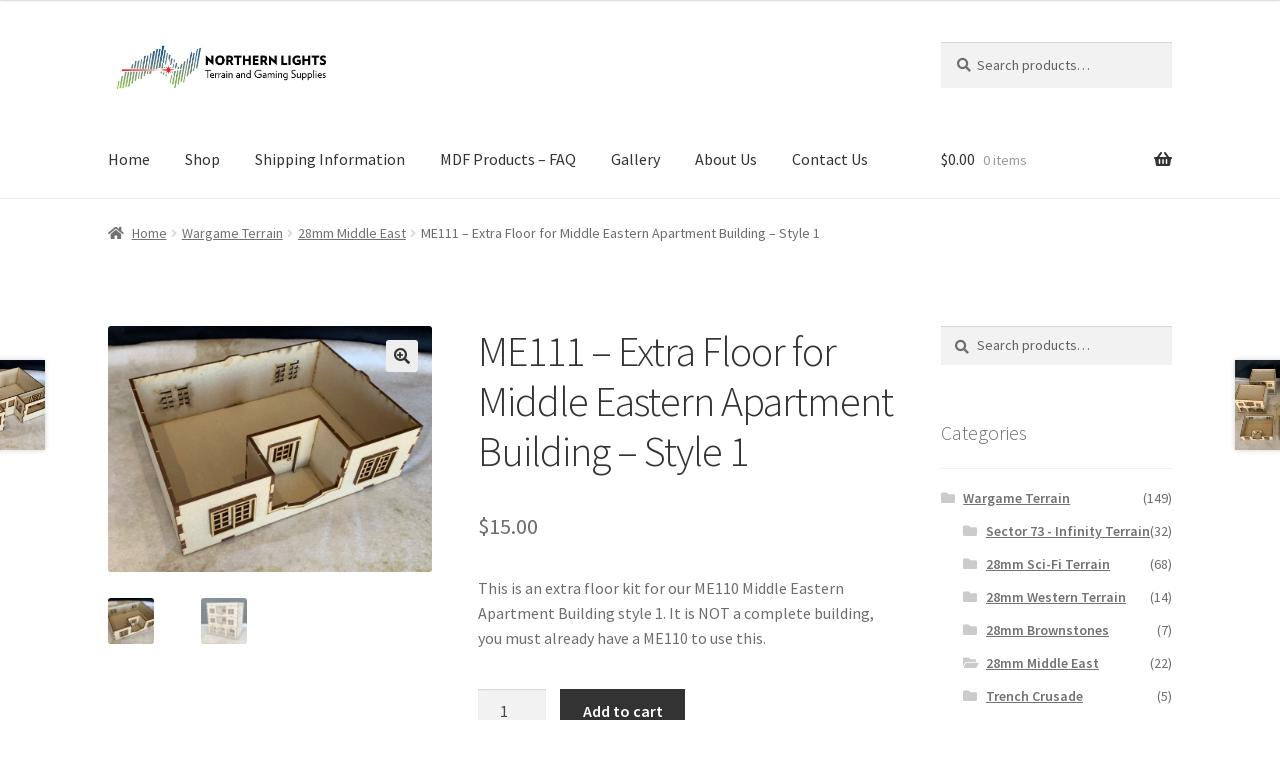

--- FILE ---
content_type: text/html; charset=UTF-8
request_url: https://northernlightsterrain.com/product/me111-extra-floor-for-middle-eastern-apartment-building-style-1/
body_size: 15572
content:
<!doctype html>
<html lang="en-CA">
<head>
<meta charset="UTF-8">
<meta name="viewport" content="width=device-width, initial-scale=1">
<link rel="profile" href="https://gmpg.org/xfn/11">
<link rel="pingback" href="https://northernlightsterrain.com/xmlrpc.php">

<title>ME111 &#8211; Extra Floor for Middle Eastern Apartment Building &#8211; Style 1 &#8211; Northern Lights Terrain</title>
<meta name='robots' content='max-image-preview:large'/>
<script>window._wca=window._wca||[];</script>
<link rel='dns-prefetch' href='//s0.wp.com'/>
<link rel='dns-prefetch' href='//fonts.googleapis.com'/>
<link rel='dns-prefetch' href='//s.w.org'/>
<link rel="alternate" type="application/rss+xml" title="Northern Lights Terrain &raquo; Feed" href="https://northernlightsterrain.com/feed/"/>
<link rel="alternate" type="application/rss+xml" title="Northern Lights Terrain &raquo; Comments Feed" href="https://northernlightsterrain.com/comments/feed/"/>
<link rel="alternate" type="application/rss+xml" title="Northern Lights Terrain &raquo; ME111 &#8211; Extra Floor for Middle Eastern Apartment Building &#8211; Style 1 Comments Feed" href="https://northernlightsterrain.com/product/me111-extra-floor-for-middle-eastern-apartment-building-style-1/feed/"/>
		<script>window._wpemojiSettings={"baseUrl":"https:\/\/s.w.org\/images\/core\/emoji\/13.1.0\/72x72\/","ext":".png","svgUrl":"https:\/\/s.w.org\/images\/core\/emoji\/13.1.0\/svg\/","svgExt":".svg","source":{"concatemoji":"https:\/\/northernlightsterrain.com\/wp-includes\/js\/wp-emoji-release.min.js?ver=5.8.12"}};!function(e,a,t){var n,r,o,i=a.createElement("canvas"),p=i.getContext&&i.getContext("2d");function s(e,t){var a=String.fromCharCode;p.clearRect(0,0,i.width,i.height),p.fillText(a.apply(this,e),0,0);e=i.toDataURL();return p.clearRect(0,0,i.width,i.height),p.fillText(a.apply(this,t),0,0),e===i.toDataURL()}function c(e){var t=a.createElement("script");t.src=e,t.defer=t.type="text/javascript",a.getElementsByTagName("head")[0].appendChild(t)}for(o=Array("flag","emoji"),t.supports={everything:!0,everythingExceptFlag:!0},r=0;r<o.length;r++)t.supports[o[r]]=function(e){if(!p||!p.fillText)return!1;switch(p.textBaseline="top",p.font="600 32px Arial",e){case"flag":return s([127987,65039,8205,9895,65039],[127987,65039,8203,9895,65039])?!1:!s([55356,56826,55356,56819],[55356,56826,8203,55356,56819])&&!s([55356,57332,56128,56423,56128,56418,56128,56421,56128,56430,56128,56423,56128,56447],[55356,57332,8203,56128,56423,8203,56128,56418,8203,56128,56421,8203,56128,56430,8203,56128,56423,8203,56128,56447]);case"emoji":return!s([10084,65039,8205,55357,56613],[10084,65039,8203,55357,56613])}return!1}(o[r]),t.supports.everything=t.supports.everything&&t.supports[o[r]],"flag"!==o[r]&&(t.supports.everythingExceptFlag=t.supports.everythingExceptFlag&&t.supports[o[r]]);t.supports.everythingExceptFlag=t.supports.everythingExceptFlag&&!t.supports.flag,t.DOMReady=!1,t.readyCallback=function(){t.DOMReady=!0},t.supports.everything||(n=function(){t.readyCallback()},a.addEventListener?(a.addEventListener("DOMContentLoaded",n,!1),e.addEventListener("load",n,!1)):(e.attachEvent("onload",n),a.attachEvent("onreadystatechange",function(){"complete"===a.readyState&&t.readyCallback()})),(n=t.source||{}).concatemoji?c(n.concatemoji):n.wpemoji&&n.twemoji&&(c(n.twemoji),c(n.wpemoji)))}(window,document,window._wpemojiSettings);</script>
		<style>img.wp-smiley,img.emoji{display:inline!important;border:none!important;box-shadow:none!important;height:1em!important;width:1em!important;margin:0 .07em!important;vertical-align:-.1em!important;background:none!important;padding:0!important}</style>
	<link rel='stylesheet' id='wp-block-library-css' href='https://northernlightsterrain.com/wp-includes/css/dist/block-library/style.min.css?ver=5.8.12' media='all'/>
<style id='wp-block-library-theme-inline-css'>#start-resizable-editor-section{display:none}.wp-block-audio figcaption{color:#555;font-size:13px;text-align:center}.is-dark-theme .wp-block-audio figcaption{color:hsla(0,0%,100%,.65)}.wp-block-code{font-family:Menlo,Consolas,monaco,monospace;color:#1e1e1e;padding:.8em 1em;border:1px solid #ddd;border-radius:4px}.wp-block-embed figcaption{color:#555;font-size:13px;text-align:center}.is-dark-theme .wp-block-embed figcaption{color:hsla(0,0%,100%,.65)}.blocks-gallery-caption{color:#555;font-size:13px;text-align:center}.is-dark-theme .blocks-gallery-caption{color:hsla(0,0%,100%,.65)}.wp-block-image figcaption{color:#555;font-size:13px;text-align:center}.is-dark-theme .wp-block-image figcaption{color:hsla(0,0%,100%,.65)}.wp-block-pullquote{border-top:4px solid;border-bottom:4px solid;margin-bottom:1.75em;color:currentColor}.wp-block-pullquote__citation,.wp-block-pullquote cite,.wp-block-pullquote footer{color:currentColor;text-transform:uppercase;font-size:.8125em;font-style:normal}.wp-block-quote{border-left:.25em solid;margin:0 0 1.75em;padding-left:1em}.wp-block-quote cite,.wp-block-quote footer{color:currentColor;font-size:.8125em;position:relative;font-style:normal}.wp-block-quote.has-text-align-right{border-left:none;border-right:.25em solid;padding-left:0;padding-right:1em}.wp-block-quote.has-text-align-center{border:none;padding-left:0}.wp-block-quote.is-large,.wp-block-quote.is-style-large{border:none}.wp-block-search .wp-block-search__label{font-weight:700}.wp-block-group.has-background{padding:1.25em 2.375em;margin-top:0;margin-bottom:0}.wp-block-separator{border:none;border-bottom:2px solid;margin-left:auto;margin-right:auto;opacity:.4}.wp-block-separator:not(.is-style-wide):not(.is-style-dots){width:100px}.wp-block-separator.has-background:not(.is-style-dots){border-bottom:none;height:1px}.wp-block-separator.has-background:not(.is-style-wide):not(.is-style-dots){height:2px}.wp-block-table thead{border-bottom:3px solid}.wp-block-table tfoot{border-top:3px solid}.wp-block-table td,.wp-block-table th{padding:.5em;border:1px solid;word-break:normal}.wp-block-table figcaption{color:#555;font-size:13px;text-align:center}.is-dark-theme .wp-block-table figcaption{color:hsla(0,0%,100%,.65)}.wp-block-video figcaption{color:#555;font-size:13px;text-align:center}.is-dark-theme .wp-block-video figcaption{color:hsla(0,0%,100%,.65)}.wp-block-template-part.has-background{padding:1.25em 2.375em;margin-top:0;margin-bottom:0}#end-resizable-editor-section{display:none}</style>
<link rel='stylesheet' id='wc-blocks-vendors-style-css' href='https://northernlightsterrain.com/wp-content/plugins/woocommerce/packages/woocommerce-blocks/build/wc-blocks-vendors-style.css?ver=5.7.2' media='all'/>
<link rel='stylesheet' id='wc-blocks-style-css' href='https://northernlightsterrain.com/wp-content/plugins/woocommerce/packages/woocommerce-blocks/build/wc-blocks-style.css?ver=5.7.2' media='all'/>
<link rel='stylesheet' id='font-awesome-css' href='https://northernlightsterrain.com/wp-content/plugins/contact-widgets/assets/css/font-awesome.min.css?ver=4.7.0' media='all'/>
<link rel='stylesheet' id='storefront-gutenberg-blocks-css' href='https://northernlightsterrain.com/wp-content/themes/storefront/assets/css/base/gutenberg-blocks.css?ver=4.5.4' media='all'/>
<style id='storefront-gutenberg-blocks-inline-css'>.wp-block-button__link:not(.has-text-color) {color:#333}.wp-block-button__link:not(.has-text-color):hover,
				.wp-block-button__link:not(.has-text-color):focus,
				.wp-block-button__link:not(.has-text-color):active {color:#333}.wp-block-button__link:not(.has-background) {background-color:#eee}.wp-block-button__link:not(.has-background):hover,
				.wp-block-button__link:not(.has-background):focus,
				.wp-block-button__link:not(.has-background):active {border-color:#d5d5d5;background-color:#d5d5d5}.wc-block-grid__products .wc-block-grid__product .wp-block-button__link{background-color:#eee;border-color:#eee;color:#333}.wp-block-quote footer,.wp-block-quote cite,.wp-block-quote__citation{color:#6d6d6d}.wp-block-pullquote cite,.wp-block-pullquote footer,.wp-block-pullquote__citation{color:#6d6d6d}.wp-block-image figcaption{color:#6d6d6d}.wp-block-separator.is-style-dots::before{color:#333}.wp-block-file a.wp-block-file__button{color:#333;background-color:#eee;border-color:#eee}.wp-block-file a.wp-block-file__button:hover,.wp-block-file a.wp-block-file__button:focus,.wp-block-file a.wp-block-file__button:active{color:#333;background-color:#d5d5d5}.wp-block-code,.wp-block-preformatted pre{color:#6d6d6d}.wp-block-table:not( .has-background ):not( .is-style-stripes ) tbody tr:nth-child(2n) td {background-color:#fdfdfd}.wp-block-cover .wp-block-cover__inner-container h1:not(.has-text-color),
				.wp-block-cover .wp-block-cover__inner-container h2:not(.has-text-color),
				.wp-block-cover .wp-block-cover__inner-container h3:not(.has-text-color),
				.wp-block-cover .wp-block-cover__inner-container h4:not(.has-text-color),
				.wp-block-cover .wp-block-cover__inner-container h5:not(.has-text-color),
				.wp-block-cover .wp-block-cover__inner-container h6:not(.has-text-color) {color:#000}.wc-block-components-price-slider__range-input-progress,.rtl .wc-block-components-price-slider__range-input-progress{--range-color:#7f54b3}@media all and (-ms-high-contrast:none),(-ms-high-contrast:active){.wc-block-components-price-slider__range-input-progress{background:#7f54b3}}.wc-block-components-button:not(.is-link) {background-color:#333;color:#fff}.wc-block-components-button:not(.is-link):hover,
				.wc-block-components-button:not(.is-link):focus,
				.wc-block-components-button:not(.is-link):active {background-color:#1a1a1a;color:#fff}.wc-block-components-button:not(.is-link):disabled {background-color:#333;color:#fff}.wc-block-cart__submit-container{background-color:#fff}.wc-block-cart__submit-container::before{color:rgba(220,220,220,.5)}.wc-block-components-order-summary-item__quantity{background-color:#fff;border-color:#6d6d6d;box-shadow:0 0 0 2px #fff;color:#6d6d6d}</style>
<link rel='stylesheet' id='edd-styles-css' href='https://northernlightsterrain.com/wp-content/plugins/easy-digital-downloads/templates/edd.min.css?ver=2.9.26' media='all'/>
<link rel='stylesheet' id='photoswipe-css' href='https://northernlightsterrain.com/wp-content/plugins/woocommerce/assets/css/photoswipe/photoswipe.min.css?ver=5.7.2' media='all'/>
<link rel='stylesheet' id='photoswipe-default-skin-css' href='https://northernlightsterrain.com/wp-content/plugins/woocommerce/assets/css/photoswipe/default-skin/default-skin.min.css?ver=5.7.2' media='all'/>
<style id='woocommerce-inline-inline-css'>.woocommerce form .form-row .required{visibility:visible}</style>
<link rel='stylesheet' id='storefront-style-css' href='https://northernlightsterrain.com/wp-content/themes/storefront/style.css?ver=4.5.4' media='all'/>
<style id='storefront-style-inline-css'>.main-navigation ul li a,.site-title a,ul.menu li a,.site-branding h1 a,button.menu-toggle,button.menu-toggle:hover,.handheld-navigation .dropdown-toggle{color:#333}button.menu-toggle,button.menu-toggle:hover{border-color:#333}.main-navigation ul li a:hover,.main-navigation ul li:hover>a,.site-title a:hover,.site-header ul.menu li.current-menu-item>a{color:#747474}table:not( .has-background ) th {background-color:#f8f8f8}table:not( .has-background ) tbody td {background-color:#fdfdfd}table:not( .has-background ) tbody tr:nth-child(2n) td,
			fieldset,
			fieldset legend {background-color:#fbfbfb}.site-header,.secondary-navigation ul ul,.main-navigation ul.menu>li.menu-item-has-children:after,.secondary-navigation ul.menu ul,.storefront-handheld-footer-bar,.storefront-handheld-footer-bar ul li>a,.storefront-handheld-footer-bar ul li.search .site-search,button.menu-toggle,button.menu-toggle:hover{background-color:#fff}p.site-description,.site-header,.storefront-handheld-footer-bar{color:#404040}button.menu-toggle:after,button.menu-toggle:before,button.menu-toggle span:before{background-color:#333}h1,h2,h3,h4,h5,h6,.wc-block-grid__product-title{color:#333}.widget h1{border-bottom-color:#333}body,.secondary-navigation a{color:#6d6d6d}.widget-area .widget a,.hentry .entry-header .posted-on a,.hentry .entry-header .post-author a,.hentry .entry-header .post-comments a,.hentry .entry-header .byline a{color:#727272}a{color:#7f54b3}a:focus,button:focus,.button.alt:focus,input:focus,textarea:focus,input[type="button"]:focus,input[type="reset"]:focus,input[type="submit"]:focus,input[type="email"]:focus,input[type="tel"]:focus,input[type="url"]:focus,input[type="password"]:focus,input[type="search"]:focus{outline-color:#7f54b3}button,input[type="button"],input[type="reset"],input[type="submit"],.button,.widget a.button{background-color:#eee;border-color:#eee;color:#333}button:hover,input[type="button"]:hover,input[type="reset"]:hover,input[type="submit"]:hover,.button:hover,.widget a.button:hover{background-color:#d5d5d5;border-color:#d5d5d5;color:#333}button.alt,input[type="button"].alt,input[type="reset"].alt,input[type="submit"].alt,.button.alt,.widget-area .widget a.button.alt{background-color:#333;border-color:#333;color:#fff}button.alt:hover,input[type="button"].alt:hover,input[type="reset"].alt:hover,input[type="submit"].alt:hover,.button.alt:hover,.widget-area .widget a.button.alt:hover{background-color:#1a1a1a;border-color:#1a1a1a;color:#fff}.pagination .page-numbers li .page-numbers.current{background-color:#e6e6e6;color:#636363}#comments .comment-list .comment-content .comment-text{background-color:#f8f8f8}.site-footer{background-color:#f0f0f0;color:#6d6d6d}.site-footer a:not(.button):not(.components-button) {color:#333}.site-footer .storefront-handheld-footer-bar a:not(.button):not(.components-button) {color:#333}.site-footer h1,.site-footer h2,.site-footer h3,.site-footer h4,.site-footer h5,.site-footer h6,.site-footer .widget .widget-title,.site-footer .widget .widgettitle{color:#333}.page-template-template-homepage.has-post-thumbnail .type-page.has-post-thumbnail .entry-title{color:#000}.page-template-template-homepage.has-post-thumbnail .type-page.has-post-thumbnail .entry-content{color:#000}@media screen and (min-width:768px ){.secondary-navigation ul.menu a:hover{color:#595959}.secondary-navigation ul.menu a{color:#404040}.main-navigation ul.menu ul.sub-menu,.main-navigation ul.nav-menu ul.children{background-color:#f0f0f0}.site-header{border-bottom-color:#f0f0f0}}</style>
<link rel='stylesheet' id='storefront-icons-css' href='https://northernlightsterrain.com/wp-content/themes/storefront/assets/css/base/icons.css?ver=4.5.4' media='all'/>
<link rel='stylesheet' id='storefront-fonts-css' href='https://fonts.googleapis.com/css?family=Source+Sans+Pro%3A400%2C300%2C300italic%2C400italic%2C600%2C700%2C900&#038;subset=latin%2Clatin-ext&#038;ver=4.5.4' media='all'/>
<link rel='stylesheet' id='storefront-jetpack-widgets-css' href='https://northernlightsterrain.com/wp-content/themes/storefront/assets/css/jetpack/widgets.css?ver=4.5.4' media='all'/>
<link rel='stylesheet' id='wpcw-css' href='https://northernlightsterrain.com/wp-content/plugins/contact-widgets/assets/css/style.min.css?ver=1.0.1' media='all'/>
<link rel='stylesheet' id='storefront-woocommerce-style-css' href='https://northernlightsterrain.com/wp-content/themes/storefront/assets/css/woocommerce/woocommerce.css?ver=4.5.4' media='all'/>
<style id='storefront-woocommerce-style-inline-css'>@font-face{font-family:star;src:url(https://northernlightsterrain.com/wp-content/plugins/woocommerce/assets/fonts/star.eot);src:url(https://northernlightsterrain.com/wp-content/plugins/woocommerce/assets/fonts/star.eot?#iefix) format("embedded-opentype") , url(https://northernlightsterrain.com/wp-content/plugins/woocommerce/assets/fonts/star.woff) format("woff") , url(https://northernlightsterrain.com/wp-content/plugins/woocommerce/assets/fonts/star.ttf) format("truetype") , url(https://northernlightsterrain.com/wp-content/plugins/woocommerce/assets/fonts/star.svg#star) format("svg");font-weight:400;font-style:normal}@font-face{font-family:WooCommerce;src:url(https://northernlightsterrain.com/wp-content/plugins/woocommerce/assets/fonts/WooCommerce.eot);src:url(https://northernlightsterrain.com/wp-content/plugins/woocommerce/assets/fonts/WooCommerce.eot?#iefix) format("embedded-opentype") , url(https://northernlightsterrain.com/wp-content/plugins/woocommerce/assets/fonts/WooCommerce.woff) format("woff") , url(https://northernlightsterrain.com/wp-content/plugins/woocommerce/assets/fonts/WooCommerce.ttf) format("truetype") , url(https://northernlightsterrain.com/wp-content/plugins/woocommerce/assets/fonts/WooCommerce.svg#WooCommerce) format("svg");font-weight:400;font-style:normal}a.cart-contents,.site-header-cart .widget_shopping_cart a{color:#333}a.cart-contents:hover,.site-header-cart .widget_shopping_cart a:hover,.site-header-cart:hover>li>a{color:#747474}table.cart td.product-remove,table.cart td.actions{border-top-color:#fff}.storefront-handheld-footer-bar ul li.cart .count{background-color:#333;color:#fff;border-color:#fff}.woocommerce-tabs ul.tabs li.active a,ul.products li.product .price,.onsale,.wc-block-grid__product-onsale,.widget_search form:before,.widget_product_search form:before{color:#6d6d6d}.woocommerce-breadcrumb a,a.woocommerce-review-link,.product_meta a{color:#727272}.wc-block-grid__product-onsale,.onsale{border-color:#6d6d6d}.star-rating span:before,.quantity .plus,.quantity .minus,p.stars a:hover:after,p.stars a:after,.star-rating span:before,#payment .payment_methods li input[type="radio"]:first-child:checked+label:before{color:#7f54b3}.widget_price_filter .ui-slider .ui-slider-range,.widget_price_filter .ui-slider .ui-slider-handle{background-color:#7f54b3}.order_details{background-color:#f8f8f8}.order_details>li{border-bottom:1px dotted #e3e3e3}.order_details:before,.order_details:after{background:-webkit-linear-gradient(transparent 0,transparent 0) , -webkit-linear-gradient(135deg,#f8f8f8 33.33%,transparent 33.33%) , -webkit-linear-gradient(45deg,#f8f8f8 33.33%,transparent 33.33%)}#order_review{background-color:#fff}#payment .payment_methods>li .payment_box,#payment .place-order{background-color:#fafafa}#payment .payment_methods > li:not(.woocommerce-notice) {background-color:#f5f5f5}#payment .payment_methods > li:not(.woocommerce-notice):hover {background-color:#f0f0f0}.woocommerce-pagination .page-numbers li .page-numbers.current{background-color:#e6e6e6;color:#636363}.wc-block-grid__product-onsale,
			.onsale,
			.woocommerce-pagination .page-numbers li .page-numbers:not(.current) {color:#6d6d6d}p.stars a:before,
			p.stars a:hover~a:before,
			p.stars.selected a.active~a:before {color:#6d6d6d}p.stars.selected a.active:before,
			p.stars:hover a:before,
			p.stars.selected a:not(.active):before,
			p.stars.selected a.active:before {color:#7f54b3}.single-product div.product .woocommerce-product-gallery .woocommerce-product-gallery__trigger{background-color:#eee;color:#333}.single-product div.product .woocommerce-product-gallery .woocommerce-product-gallery__trigger:hover{background-color:#d5d5d5;border-color:#d5d5d5;color:#333}.button.added_to_cart:focus,.button.wc-forward:focus{outline-color:#7f54b3}.added_to_cart,.site-header-cart .widget_shopping_cart a.button,.wc-block-grid__products .wc-block-grid__product .wp-block-button__link{background-color:#eee;border-color:#eee;color:#333}.added_to_cart:hover,.site-header-cart .widget_shopping_cart a.button:hover,.wc-block-grid__products .wc-block-grid__product .wp-block-button__link:hover{background-color:#d5d5d5;border-color:#d5d5d5;color:#333}.added_to_cart.alt,.added_to_cart,.widget a.button.checkout{background-color:#333;border-color:#333;color:#fff}.added_to_cart.alt:hover,.added_to_cart:hover,.widget a.button.checkout:hover{background-color:#1a1a1a;border-color:#1a1a1a;color:#fff}.button.loading{color:#eee}.button.loading:hover{background-color:#eee}.button.loading:after{color:#333}@media screen and (min-width:768px ){.site-header-cart .widget_shopping_cart,.site-header .product_list_widget li .quantity{color:#404040}.site-header-cart .widget_shopping_cart .buttons,.site-header-cart .widget_shopping_cart .total{background-color:#f5f5f5}.site-header-cart .widget_shopping_cart{background-color:#f0f0f0}}.storefront-product-pagination a{color:#6d6d6d;background-color:#fff}.storefront-sticky-add-to-cart{color:#6d6d6d;background-color:#fff}.storefront-sticky-add-to-cart a:not(.button) {color:#333}</style>
<link rel='stylesheet' id='jetpack_css-css' href='https://northernlightsterrain.com/wp-content/plugins/jetpack/css/jetpack.css?ver=7.2.5' media='all'/>
<script src='https://northernlightsterrain.com/wp-includes/js/jquery/jquery.min.js?ver=3.6.0' id='jquery-core-js'></script>
<script src='https://northernlightsterrain.com/wp-includes/js/jquery/jquery-migrate.min.js?ver=3.3.2' id='jquery-migrate-js'></script>
<script id='jetpack_related-posts-js-extra'>var related_posts_js_options={"post_heading":"h4"};</script>
<script src='https://northernlightsterrain.com/wp-content/plugins/jetpack/_inc/build/related-posts/related-posts.min.js?ver=20190204' id='jetpack_related-posts-js'></script>
<link rel="https://api.w.org/" href="https://northernlightsterrain.com/wp-json/"/><link rel="alternate" type="application/json" href="https://northernlightsterrain.com/wp-json/wp/v2/product/2117"/><link rel="EditURI" type="application/rsd+xml" title="RSD" href="https://northernlightsterrain.com/xmlrpc.php?rsd"/>
<link rel="wlwmanifest" type="application/wlwmanifest+xml" href="https://northernlightsterrain.com/wp-includes/wlwmanifest.xml"/> 
<meta name="generator" content="WordPress 5.8.12"/>
<meta name="generator" content="WooCommerce 5.7.2"/>
<link rel="canonical" href="https://northernlightsterrain.com/product/me111-extra-floor-for-middle-eastern-apartment-building-style-1/"/>
<link rel="alternate" type="application/json+oembed" href="https://northernlightsterrain.com/wp-json/oembed/1.0/embed?url=https%3A%2F%2Fnorthernlightsterrain.com%2Fproduct%2Fme111-extra-floor-for-middle-eastern-apartment-building-style-1%2F"/>
<link rel="alternate" type="text/xml+oembed" href="https://northernlightsterrain.com/wp-json/oembed/1.0/embed?url=https%3A%2F%2Fnorthernlightsterrain.com%2Fproduct%2Fme111-extra-floor-for-middle-eastern-apartment-building-style-1%2F&#038;format=xml"/>
<meta name="generator" content="Easy Digital Downloads v2.9.26"/>

<link rel='dns-prefetch' href='//widgets.wp.com'/>
<link rel='dns-prefetch' href='//s0.wp.com'/>
<link rel='dns-prefetch' href='//0.gravatar.com'/>
<link rel='dns-prefetch' href='//1.gravatar.com'/>
<link rel='dns-prefetch' href='//2.gravatar.com'/>
<link rel='dns-prefetch' href='//v0.wordpress.com'/>
<style type='text/css'>img#wpstats{display:none}</style>	<noscript><style>.woocommerce-product-gallery{ opacity: 1 !important; }</style></noscript>
				<script type="text/javascript">!function(f,b,e,v,n,t,s){if(f.fbq)return;n=f.fbq=function(){n.callMethod?n.callMethod.apply(n,arguments):n.queue.push(arguments)};if(!f._fbq)f._fbq=n;n.push=n;n.loaded=!0;n.version='2.0';n.queue=[];t=b.createElement(e);t.async=!0;t.src=v;s=b.getElementsByTagName(e)[0];s.parentNode.insertBefore(t,s)}(window,document,'script','https://connect.facebook.net/en_US/fbevents.js');</script>
			<!-- WooCommerce Facebook Integration Begin -->
			<script type="text/javascript">fbq('init','270928461420826',{},{"agent":"woocommerce-5.7.2-3.1.10"});fbq('track','PageView',{"source":"woocommerce","version":"5.7.2","pluginVersion":"3.1.10"});document.addEventListener('DOMContentLoaded',function(){jQuery&&jQuery(function($){$(document.body).append('<div class=\"wc-facebook-pixel-event-placeholder\"></div>');});},false);</script>
			<!-- WooCommerce Facebook Integration End -->
			
<!-- Jetpack Open Graph Tags -->
<meta property="og:type" content="article"/>
<meta property="og:title" content="ME111 &#8211; Extra Floor for Middle Eastern Apartment Building &#8211; Style 1"/>
<meta property="og:url" content="https://northernlightsterrain.com/product/me111-extra-floor-for-middle-eastern-apartment-building-style-1/"/>
<meta property="og:description" content="This is an extra floor kit for our ME110 Middle Eastern Apartment Building style 1. It is NOT a complete building, you must already have a ME110 to use this."/>
<meta property="article:published_time" content="2021-01-21T17:27:39+00:00"/>
<meta property="article:modified_time" content="2021-01-21T17:30:01+00:00"/>
<meta property="og:site_name" content="Northern Lights Terrain"/>
<meta property="og:image" content="https://northernlightsterrain.com/wp-content/uploads/2021/01/ME111-1.png"/>
<meta property="og:image:width" content="1024"/>
<meta property="og:image:height" content="780"/>
<meta name="twitter:text:title" content="ME111 &#8211; Extra Floor for Middle Eastern Apartment Building &#8211; Style 1"/>
<meta name="twitter:image" content="https://northernlightsterrain.com/wp-content/uploads/2021/01/ME111-1.png?w=640"/>
<meta name="twitter:card" content="summary_large_image"/>

<!-- End Jetpack Open Graph Tags -->
<link rel="icon" href="https://northernlightsterrain.com/wp-content/uploads/2018/11/cropped-0_Northern-Lights_Square-600x600-32x32.jpg" sizes="32x32"/>
<link rel="icon" href="https://northernlightsterrain.com/wp-content/uploads/2018/11/cropped-0_Northern-Lights_Square-600x600-192x192.jpg" sizes="192x192"/>
<link rel="apple-touch-icon" href="https://northernlightsterrain.com/wp-content/uploads/2018/11/cropped-0_Northern-Lights_Square-600x600-180x180.jpg"/>
<meta name="msapplication-TileImage" content="https://northernlightsterrain.com/wp-content/uploads/2018/11/cropped-0_Northern-Lights_Square-600x600-270x270.jpg"/>
			<style type="text/css" id="wp-custom-css">
				/*
You can add your own CSS here.

Click the help icon above to learn more.
*/

.beta.site-title {
 
   display: none;
}			</style>
		<script async src='https://stats.wp.com/s-202605.js'></script>
</head>

<body data-rsssl=1 class="product-template-default single single-product postid-2117 wp-custom-logo wp-embed-responsive theme-storefront woocommerce woocommerce-page woocommerce-no-js storefront-align-wide right-sidebar woocommerce-active">



<div id="page" class="hfeed site">
	
	<header id="masthead" class="site-header" role="banner" style="">

		<div class="col-full">		<a class="skip-link screen-reader-text" href="#site-navigation">Skip to navigation</a>
		<a class="skip-link screen-reader-text" href="#content">Skip to content</a>
				<div class="site-branding">
			<a href="https://northernlightsterrain.com/" class="custom-logo-link" rel="home"><img width="889" height="219" src="https://northernlightsterrain.com/wp-content/uploads/2018/11/cropped-1950x500-northern-lights-banner-1024x263.jpg" class="custom-logo" alt="Northern Lights Terrain" srcset="https://northernlightsterrain.com/wp-content/uploads/2018/11/cropped-1950x500-northern-lights-banner-1024x263.jpg 889w, https://northernlightsterrain.com/wp-content/uploads/2018/11/cropped-1950x500-northern-lights-banner-1024x263-300x74.jpg 300w, https://northernlightsterrain.com/wp-content/uploads/2018/11/cropped-1950x500-northern-lights-banner-1024x263-768x189.jpg 768w, https://northernlightsterrain.com/wp-content/uploads/2018/11/cropped-1950x500-northern-lights-banner-1024x263-416x102.jpg 416w" sizes="(max-width: 889px) 100vw, 889px" data-attachment-id="1433" data-permalink="https://northernlightsterrain.com/?attachment_id=1433" data-orig-file="https://northernlightsterrain.com/wp-content/uploads/2018/11/cropped-1950x500-northern-lights-banner-1024x263.jpg" data-orig-size="889,219" data-comments-opened="1" data-image-meta="{&quot;aperture&quot;:&quot;0&quot;,&quot;credit&quot;:&quot;&quot;,&quot;camera&quot;:&quot;&quot;,&quot;caption&quot;:&quot;&quot;,&quot;created_timestamp&quot;:&quot;0&quot;,&quot;copyright&quot;:&quot;&quot;,&quot;focal_length&quot;:&quot;0&quot;,&quot;iso&quot;:&quot;0&quot;,&quot;shutter_speed&quot;:&quot;0&quot;,&quot;title&quot;:&quot;&quot;,&quot;orientation&quot;:&quot;0&quot;}" data-image-title="cropped-1950&#215;500-northern-lights-banner-1024&#215;263.jpg" data-image-description="&lt;p&gt;https://northernlightsterrain.com/wp-content/uploads/2018/11/cropped-1950&#215;500-northern-lights-banner-1024&#215;263.jpg&lt;/p&gt;
" data-medium-file="https://northernlightsterrain.com/wp-content/uploads/2018/11/cropped-1950x500-northern-lights-banner-1024x263-300x74.jpg" data-large-file="https://northernlightsterrain.com/wp-content/uploads/2018/11/cropped-1950x500-northern-lights-banner-1024x263.jpg"/></a>		</div>
					<div class="site-search">
				<div class="widget woocommerce widget_product_search"><form role="search" method="get" class="woocommerce-product-search" action="https://northernlightsterrain.com/">
	<label class="screen-reader-text" for="woocommerce-product-search-field-0">Search for:</label>
	<input type="search" id="woocommerce-product-search-field-0" class="search-field" placeholder="Search products&hellip;" value="" name="s"/>
	<button type="submit" value="Search">Search</button>
	<input type="hidden" name="post_type" value="product"/>
</form>
</div>			</div>
			</div><div class="storefront-primary-navigation"><div class="col-full">		<nav id="site-navigation" class="main-navigation" role="navigation" aria-label="Primary Navigation">
		<button id="site-navigation-menu-toggle" class="menu-toggle" aria-controls="site-navigation" aria-expanded="false"><span>Menu</span></button>
			<div class="primary-navigation"><ul id="menu-primary-menu" class="menu"><li id="menu-item-299" class="menu-item menu-item-type-post_type menu-item-object-page menu-item-home menu-item-299"><a href="https://northernlightsterrain.com/">Home</a></li>
<li id="menu-item-116" class="menu-item menu-item-type-post_type menu-item-object-page current_page_parent menu-item-116"><a href="https://northernlightsterrain.com/shop/">Shop</a></li>
<li id="menu-item-600" class="menu-item menu-item-type-post_type menu-item-object-page menu-item-600"><a href="https://northernlightsterrain.com/shipping-information/">Shipping Information</a></li>
<li id="menu-item-1984" class="menu-item menu-item-type-post_type menu-item-object-page menu-item-1984"><a href="https://northernlightsterrain.com/home-page/mdf-products-faq/">MDF Products – FAQ</a></li>
<li id="menu-item-601" class="menu-item menu-item-type-post_type menu-item-object-page menu-item-601"><a href="https://northernlightsterrain.com/gallery/">Gallery</a></li>
<li id="menu-item-117" class="menu-item menu-item-type-post_type menu-item-object-page menu-item-117"><a href="https://northernlightsterrain.com/about/">About Us</a></li>
<li id="menu-item-113" class="menu-item menu-item-type-post_type menu-item-object-page menu-item-113"><a href="https://northernlightsterrain.com/contact/">Contact Us</a></li>
</ul></div><div class="menu"><ul>
<li><a href="https://northernlightsterrain.com/">Home</a></li><li class="page_item page-item-2"><a href="https://northernlightsterrain.com/about/">About Us</a></li>
<li class="page_item page-item-6"><a href="https://northernlightsterrain.com/cart/">Cart</a></li>
<li class="page_item page-item-7"><a href="https://northernlightsterrain.com/checkout/">Checkout</a></li>
<li class="page_item page-item-1887 page_item_has_children"><a href="https://northernlightsterrain.com/checkout-2/">Checkout</a>
<ul class='children'>
	<li class="page_item page-item-1888"><a href="https://northernlightsterrain.com/checkout-2/purchase-confirmation/">Purchase Confirmation</a></li>
	<li class="page_item page-item-1890"><a href="https://northernlightsterrain.com/checkout-2/purchase-history/">Purchase History</a></li>
	<li class="page_item page-item-1889"><a href="https://northernlightsterrain.com/checkout-2/transaction-failed/">Transaction Failed</a></li>
</ul>
</li>
<li class="page_item page-item-111"><a href="https://northernlightsterrain.com/contact/">Contact Us</a></li>
<li class="page_item page-item-457"><a href="https://northernlightsterrain.com/gallery/">Gallery</a></li>
<li class="page_item page-item-106 "><a href="https://northernlightsterrain.com/news/">News</a></li>
<li class="page_item page-item-5 current_page_parent98"><a href="https://northernlightsterrain.com/shipping-information/">Shipping Information</a></li>
<li class="page_item page-item-5 current_page_parent"><a href="https://northernlightsterrain.com/shop/">Shop</a></li>
<li class="page_item page-item-1982"><a href="https://northernlightsterrain.com/home-page/mdf-products-faq/">MDF Products &#8211; FAQ</a></li>
</ul></div>
		</nav><!-- #site-navigation -->
				<ul id="site-header-cart" class="site-header-cart menu">
			<li class="">
							<a class="cart-contents" href="https://northernlightsterrain.com/cart/" title="View your shopping cart">
								<span class="woocommerce-Price-amount amount"><span class="woocommerce-Price-currencySymbol">&#036;</span>0.00</span> <span class="count">0 items</span>
			</a>
					</li>
			<li>
				<div class="widget woocommerce widget_shopping_cart"><div class="widget_shopping_cart_content"></div></div>			</li>
		</ul>
			</div></div>
	</header><!-- #masthead -->

	<div class="storefront-breadcrumb"><div class="col-full"><nav class="woocommerce-breadcrumb" aria-label="breadcrumbs"><a href="https://northernlightsterrain.com">Home</a><span class="breadcrumb-separator"> / </span><a href="https://northernlightsterrain.com/product-category/terrain/">Wargame Terrain</a><span class="breadcrumb-separator"> / </span><a href="https://northernlightsterrain.com/product-category/terrain/middle-east/">28mm Middle East</a><span class="breadcrumb-separator"> / </span>ME111 &#8211; Extra Floor for Middle Eastern Apartment Building &#8211; Style 1</nav></div></div>
	<div id="content" class="site-content" tabindex="-1">
		<div class="col-full">

		<div class="woocommerce"></div>
			<div id="primary" class="content-area">
			<main id="main" class="site-main" role="main">
		
					
			<div class="woocommerce-notices-wrapper"></div><div id="product-2117" class="product type-product post-2117 status-publish first instock product_cat-middle-east product_tag-28mm product_tag-infinity product_tag-boltaction product_tag-wwii product_tag-western product_tag-modern product_tag-spectre product_tag-middle-east has-post-thumbnail shipping-taxable purchasable product-type-simple">

	<div class="woocommerce-product-gallery woocommerce-product-gallery--with-images woocommerce-product-gallery--columns-4 images" data-columns="4" style="opacity: 0; transition: opacity .25s ease-in-out;">
	<figure class="woocommerce-product-gallery__wrapper">
		<div data-thumb="https://northernlightsterrain.com/wp-content/uploads/2021/01/ME111-1-100x100.png" data-thumb-alt="" class="woocommerce-product-gallery__image"><a href="https://northernlightsterrain.com/wp-content/uploads/2021/01/ME111-1.png"><img width="416" height="317" src="https://northernlightsterrain.com/wp-content/uploads/2021/01/ME111-1-416x317.png" class="wp-post-image" alt="" loading="lazy" title="ME111-1" data-caption="" data-src="https://northernlightsterrain.com/wp-content/uploads/2021/01/ME111-1.png" data-large_image="https://northernlightsterrain.com/wp-content/uploads/2021/01/ME111-1.png" data-large_image_width="1024" data-large_image_height="780" srcset="https://northernlightsterrain.com/wp-content/uploads/2021/01/ME111-1-416x317.png 416w, https://northernlightsterrain.com/wp-content/uploads/2021/01/ME111-1-300x229.png 300w, https://northernlightsterrain.com/wp-content/uploads/2021/01/ME111-1.png 1024w, https://northernlightsterrain.com/wp-content/uploads/2021/01/ME111-1-768x585.png 768w" sizes="(max-width: 416px) 100vw, 416px" data-attachment-id="2119" data-permalink="https://northernlightsterrain.com/?attachment_id=2119" data-orig-file="https://northernlightsterrain.com/wp-content/uploads/2021/01/ME111-1.png" data-orig-size="1024,780" data-comments-opened="1" data-image-meta="{&quot;aperture&quot;:&quot;0&quot;,&quot;credit&quot;:&quot;&quot;,&quot;camera&quot;:&quot;&quot;,&quot;caption&quot;:&quot;&quot;,&quot;created_timestamp&quot;:&quot;0&quot;,&quot;copyright&quot;:&quot;&quot;,&quot;focal_length&quot;:&quot;0&quot;,&quot;iso&quot;:&quot;0&quot;,&quot;shutter_speed&quot;:&quot;0&quot;,&quot;title&quot;:&quot;&quot;,&quot;orientation&quot;:&quot;0&quot;}" data-image-title="ME111-1" data-image-description="" data-medium-file="https://northernlightsterrain.com/wp-content/uploads/2021/01/ME111-1-300x229.png" data-large-file="https://northernlightsterrain.com/wp-content/uploads/2021/01/ME111-1-1024x780.png"/></a></div><div data-thumb="https://northernlightsterrain.com/wp-content/uploads/2021/01/ME111-2-100x100.png" data-thumb-alt="" class="woocommerce-product-gallery__image"><a href="https://northernlightsterrain.com/wp-content/uploads/2021/01/ME111-2.png"><img width="416" height="381" src="https://northernlightsterrain.com/wp-content/uploads/2021/01/ME111-2-416x381.png" class="" alt="" loading="lazy" title="ME111-2" data-caption="ME110 and ME111 used to create a 3 story building" data-src="https://northernlightsterrain.com/wp-content/uploads/2021/01/ME111-2.png" data-large_image="https://northernlightsterrain.com/wp-content/uploads/2021/01/ME111-2.png" data-large_image_width="1024" data-large_image_height="937" srcset="https://northernlightsterrain.com/wp-content/uploads/2021/01/ME111-2-416x381.png 416w, https://northernlightsterrain.com/wp-content/uploads/2021/01/ME111-2-300x275.png 300w, https://northernlightsterrain.com/wp-content/uploads/2021/01/ME111-2.png 1024w, https://northernlightsterrain.com/wp-content/uploads/2021/01/ME111-2-768x703.png 768w" sizes="(max-width: 416px) 100vw, 416px" data-attachment-id="2118" data-permalink="https://northernlightsterrain.com/?attachment_id=2118" data-orig-file="https://northernlightsterrain.com/wp-content/uploads/2021/01/ME111-2.png" data-orig-size="1024,937" data-comments-opened="1" data-image-meta="{&quot;aperture&quot;:&quot;0&quot;,&quot;credit&quot;:&quot;&quot;,&quot;camera&quot;:&quot;&quot;,&quot;caption&quot;:&quot;&quot;,&quot;created_timestamp&quot;:&quot;0&quot;,&quot;copyright&quot;:&quot;&quot;,&quot;focal_length&quot;:&quot;0&quot;,&quot;iso&quot;:&quot;0&quot;,&quot;shutter_speed&quot;:&quot;0&quot;,&quot;title&quot;:&quot;&quot;,&quot;orientation&quot;:&quot;0&quot;}" data-image-title="ME111-2" data-image-description="" data-medium-file="https://northernlightsterrain.com/wp-content/uploads/2021/01/ME111-2-300x275.png" data-large-file="https://northernlightsterrain.com/wp-content/uploads/2021/01/ME111-2-1024x937.png"/></a></div>	</figure>
</div>

	<div class="summary entry-summary">
		<h1 class="product_title entry-title">ME111 &#8211; Extra Floor for Middle Eastern Apartment Building &#8211; Style 1</h1><p class="price"><span class="woocommerce-Price-amount amount"><bdi><span class="woocommerce-Price-currencySymbol">&#36;</span>15.00</bdi></span></p>
<div class="woocommerce-product-details__short-description">
	<p>This is an extra floor kit for our ME110 Middle Eastern Apartment Building style 1. It is NOT a complete building, you must already have a ME110 to use this.</p>
</div>

	
	<form class="cart" action="https://northernlightsterrain.com/product/me111-extra-floor-for-middle-eastern-apartment-building-style-1/" method="post" enctype='multipart/form-data'>
		
			<div class="quantity">
				<label class="screen-reader-text" for="quantity_697cf8a83bd00">ME111 - Extra Floor for Middle Eastern Apartment Building - Style 1 quantity</label>
		<input type="number" id="quantity_697cf8a83bd00" class="input-text qty text" step="1" min="1" max="" name="quantity" value="1" title="Qty" size="4" placeholder="" inputmode="numeric"/>
			</div>
	
		<button type="submit" name="add-to-cart" value="2117" class="single_add_to_cart_button button alt">Add to cart</button>

			</form>

	
<div class="product_meta">

	
	
		<span class="sku_wrapper">SKU: <span class="sku">ME111</span></span>

	
	<span class="posted_in">Category: <a href="https://northernlightsterrain.com/product-category/terrain/middle-east/" rel="tag">28mm Middle East</a></span>
	<span class="tagged_as">Tags: <a href="https://northernlightsterrain.com/product-tag/28mm/" rel="tag">28mm</a>, <a href="https://northernlightsterrain.com/product-tag/infinity/" rel="tag">Infinity</a>, <a href="https://northernlightsterrain.com/product-tag/boltaction/" rel="tag">Bolt Action</a>, <a href="https://northernlightsterrain.com/product-tag/wwii/" rel="tag">WWII</a>, <a href="https://northernlightsterrain.com/product-tag/western/" rel="tag">Western</a>, <a href="https://northernlightsterrain.com/product-tag/modern/" rel="tag">Modern</a>, <a href="https://northernlightsterrain.com/product-tag/spectre/" rel="tag">Spectre</a>, <a href="https://northernlightsterrain.com/product-tag/middle-east/" rel="tag">Middle East</a></span>
	
</div>
	</div>

	
	<div class="woocommerce-tabs wc-tabs-wrapper">
		<ul class="tabs wc-tabs" role="tablist">
							<li class="description_tab" id="tab-title-description" role="tab" aria-controls="tab-description">
					<a href="#tab-description">
						Description					</a>
				</li>
							<li class="additional_information_tab" id="tab-title-additional_information" role="tab" aria-controls="tab-additional_information">
					<a href="#tab-additional_information">
						Additional information					</a>
				</li>
							<li class="reviews_tab" id="tab-title-reviews" role="tab" aria-controls="tab-reviews">
					<a href="#tab-reviews">
						Reviews (0)					</a>
				</li>
					</ul>
					<div class="woocommerce-Tabs-panel woocommerce-Tabs-panel--description panel entry-content wc-tab" id="tab-description" role="tabpanel" aria-labelledby="tab-title-description">
				
	<h2>Description</h2>

<p>This is an extra floor kit for our ME110 Middle Eastern Apartment Building style 1. It is NOT a complete building, you must already have a ME110 to use this.</p>
<p>This kit is sold flat packed and requires assembly and painting.  Any models shown in images are for scale purposes only and are not included.</p>

<div id='jp-relatedposts' class='jp-relatedposts'>
	<h3 class="jp-relatedposts-headline"><em>Related</em></h3>
</div>			</div>
					<div class="woocommerce-Tabs-panel woocommerce-Tabs-panel--additional_information panel entry-content wc-tab" id="tab-additional_information" role="tabpanel" aria-labelledby="tab-title-additional_information">
				
	<h2>Additional information</h2>

<table class="woocommerce-product-attributes shop_attributes">
			<tr class="woocommerce-product-attributes-item woocommerce-product-attributes-item--weight">
			<th class="woocommerce-product-attributes-item__label">Weight</th>
			<td class="woocommerce-product-attributes-item__value">1.5 kg</td>
		</tr>
	</table>
			</div>
					<div class="woocommerce-Tabs-panel woocommerce-Tabs-panel--reviews panel entry-content wc-tab" id="tab-reviews" role="tabpanel" aria-labelledby="tab-title-reviews">
				<div id="reviews" class="woocommerce-Reviews">
	<div id="comments">
		<h2 class="woocommerce-Reviews-title">
			Reviews		</h2>

					<p class="woocommerce-noreviews">There are no reviews yet.</p>
			</div>

			<div id="review_form_wrapper">
			<div id="review_form">
					<div id="respond" class="comment-respond">
		<span id="reply-title" class="comment-reply-title">Be the first to review &ldquo;ME111 &#8211; Extra Floor for Middle Eastern Apartment Building &#8211; Style 1&rdquo; <small><a rel="nofollow" id="cancel-comment-reply-link" href="/product/me111-extra-floor-for-middle-eastern-apartment-building-style-1/#respond" style="display:none;">Cancel reply</a></small></span><form action="https://northernlightsterrain.com/wp-comments-post.php" method="post" id="commentform" class="comment-form" novalidate><p class="comment-notes"><span id="email-notes">Your email address will not be published.</span> Required fields are marked <span class="required">*</span></p><div class="comment-form-rating"><label for="rating">Your rating&nbsp;<span class="required">*</span></label><select name="rating" id="rating" required>
						<option value="">Rate&hellip;</option>
						<option value="5">Perfect</option>
						<option value="4">Good</option>
						<option value="3">Average</option>
						<option value="2">Not that bad</option>
						<option value="1">Very poor</option>
					</select></div><p class="comment-form-comment"><label for="comment">Your review&nbsp;<span class="required">*</span></label><textarea id="comment" name="comment" cols="45" rows="8" required></textarea></p><p class="comment-form-author"><label for="author">Name&nbsp;<span class="required">*</span></label><input id="author" name="author" type="text" value="" size="30" required /></p>
<p class="comment-form-email"><label for="email">Email&nbsp;<span class="required">*</span></label><input id="email" name="email" type="email" value="" size="30" required /></p>
<p class="form-submit"><p class="comment-subscription-form"><input type="checkbox" name="subscribe_blog" id="subscribe_blog" value="subscribe" style="width: auto; -moz-appearance: checkbox; -webkit-appearance: checkbox;"/> <label class="subscribe-label" id="subscribe-blog-label" for="subscribe_blog">Notify me of new posts by email.</label></p><input name="submit" type="submit" id="submit" class="submit" value="Submit"/> <input type='hidden' name='comment_post_ID' value='2117' id='comment_post_ID'/>
<input type='hidden' name='comment_parent' id='comment_parent' value='0'/>
</p></form>	</div><!-- #respond -->
				</div>
		</div>
	
	<div class="clear"></div>
</div>
			</div>
		
			</div>


	<section class="related products">

					<h2>Related products</h2>
				
		<ul class="products columns-3">

			
					<li class="product type-product post-337 status-publish first instock product_cat-middle-east product_tag-28mm product_tag-infinity product_tag-boltaction product_tag-wwii product_tag-western product_tag-modern product_tag-spectre product_tag-middle-east has-post-thumbnail shipping-taxable purchasable product-type-simple">
	<a href="https://northernlightsterrain.com/product/me011-garage/" class="woocommerce-LoopProduct-link woocommerce-loop-product__link"><img width="324" height="324" src="https://northernlightsterrain.com/wp-content/uploads/2017/10/me011-1-324x324.jpg" class="attachment-woocommerce_thumbnail size-woocommerce_thumbnail" alt="" loading="lazy" srcset="https://northernlightsterrain.com/wp-content/uploads/2017/10/me011-1-324x324.jpg 324w, https://northernlightsterrain.com/wp-content/uploads/2017/10/me011-1-100x100.jpg 100w, https://northernlightsterrain.com/wp-content/uploads/2017/10/me011-1-150x150.jpg 150w" sizes="(max-width: 324px) 100vw, 324px" data-attachment-id="617" data-permalink="https://northernlightsterrain.com/?attachment_id=617" data-orig-file="https://northernlightsterrain.com/wp-content/uploads/2017/10/me011-1.jpg" data-orig-size="1003,961" data-comments-opened="1" data-image-meta="{&quot;aperture&quot;:&quot;0&quot;,&quot;credit&quot;:&quot;&quot;,&quot;camera&quot;:&quot;&quot;,&quot;caption&quot;:&quot;&quot;,&quot;created_timestamp&quot;:&quot;0&quot;,&quot;copyright&quot;:&quot;&quot;,&quot;focal_length&quot;:&quot;0&quot;,&quot;iso&quot;:&quot;0&quot;,&quot;shutter_speed&quot;:&quot;0&quot;,&quot;title&quot;:&quot;&quot;,&quot;orientation&quot;:&quot;0&quot;}" data-image-title="me011-1" data-image-description="" data-medium-file="https://northernlightsterrain.com/wp-content/uploads/2017/10/me011-1-300x287.jpg" data-large-file="https://northernlightsterrain.com/wp-content/uploads/2017/10/me011-1.jpg"/><h2 class="woocommerce-loop-product__title">ME011 &#8211; Garage</h2>
	<span class="price"><span class="woocommerce-Price-amount amount"><bdi><span class="woocommerce-Price-currencySymbol">&#36;</span>15.00</bdi></span></span>
</a><a href="?add-to-cart=337" data-quantity="1" class="button product_type_simple add_to_cart_button ajax_add_to_cart" data-product_id="337" data-product_sku="ME011" aria-label="Add &ldquo;ME011 - Garage&rdquo; to your cart" rel="nofollow">Add to cart</a></li>

			
					<li class="product type-product post-341 status-publish instock product_cat-middle-east product_tag-28mm product_tag-infinity product_tag-boltaction product_tag-wwii product_tag-western product_tag-modern product_tag-spectre product_tag-middle-east has-post-thumbnail shipping-taxable purchasable product-type-simple">
	<a href="https://northernlightsterrain.com/product/me031-middle-east-walls-and-gates/" class="woocommerce-LoopProduct-link woocommerce-loop-product__link"><img width="324" height="324" src="https://northernlightsterrain.com/wp-content/uploads/2017/10/me031-wall-set_orig-324x324.jpg" class="attachment-woocommerce_thumbnail size-woocommerce_thumbnail" alt="" loading="lazy" srcset="https://northernlightsterrain.com/wp-content/uploads/2017/10/me031-wall-set_orig-324x324.jpg 324w, https://northernlightsterrain.com/wp-content/uploads/2017/10/me031-wall-set_orig-100x100.jpg 100w, https://northernlightsterrain.com/wp-content/uploads/2017/10/me031-wall-set_orig-150x150.jpg 150w" sizes="(max-width: 324px) 100vw, 324px" data-attachment-id="606" data-permalink="https://northernlightsterrain.com/?attachment_id=606" data-orig-file="https://northernlightsterrain.com/wp-content/uploads/2017/10/me031-wall-set_orig.jpg" data-orig-size="1024,558" data-comments-opened="1" data-image-meta="{&quot;aperture&quot;:&quot;0&quot;,&quot;credit&quot;:&quot;&quot;,&quot;camera&quot;:&quot;&quot;,&quot;caption&quot;:&quot;&quot;,&quot;created_timestamp&quot;:&quot;0&quot;,&quot;copyright&quot;:&quot;&quot;,&quot;focal_length&quot;:&quot;0&quot;,&quot;iso&quot;:&quot;0&quot;,&quot;shutter_speed&quot;:&quot;0&quot;,&quot;title&quot;:&quot;&quot;,&quot;orientation&quot;:&quot;0&quot;}" data-image-title="me031-wall-set_orig" data-image-description="" data-medium-file="https://northernlightsterrain.com/wp-content/uploads/2017/10/me031-wall-set_orig-300x164.jpg" data-large-file="https://northernlightsterrain.com/wp-content/uploads/2017/10/me031-wall-set_orig-1024x558.jpg"/><h2 class="woocommerce-loop-product__title">ME031 &#8211; Middle East Walls and Gates</h2>
	<span class="price"><span class="woocommerce-Price-amount amount"><bdi><span class="woocommerce-Price-currencySymbol">&#36;</span>24.00</bdi></span></span>
</a><a href="?add-to-cart=341" data-quantity="1" class="button product_type_simple add_to_cart_button ajax_add_to_cart" data-product_id="341" data-product_sku="ME031" aria-label="Add &ldquo;ME031 - Middle East Walls and Gates&rdquo; to your cart" rel="nofollow">Add to cart</a></li>

			
					<li class="product type-product post-364 status-publish last instock product_cat-brownstone product_tag-28mm product_tag-urban product_tag-boltaction product_tag-batman product_tag-pulp product_tag-modern has-post-thumbnail featured shipping-taxable purchasable product-type-simple">
	<a href="https://northernlightsterrain.com/product/br095-brownstone-starter-package/" class="woocommerce-LoopProduct-link woocommerce-loop-product__link"><img width="324" height="324" src="https://northernlightsterrain.com/wp-content/uploads/2017/10/br-starter-set-324x324.jpg" class="attachment-woocommerce_thumbnail size-woocommerce_thumbnail" alt="" loading="lazy" srcset="https://northernlightsterrain.com/wp-content/uploads/2017/10/br-starter-set-324x324.jpg 324w, https://northernlightsterrain.com/wp-content/uploads/2017/10/br-starter-set-100x100.jpg 100w, https://northernlightsterrain.com/wp-content/uploads/2017/10/br-starter-set-150x150.jpg 150w" sizes="(max-width: 324px) 100vw, 324px" data-attachment-id="365" data-permalink="https://northernlightsterrain.com/?attachment_id=365" data-orig-file="https://northernlightsterrain.com/wp-content/uploads/2017/10/br-starter-set.jpg" data-orig-size="1024,496" data-comments-opened="1" data-image-meta="{&quot;aperture&quot;:&quot;0&quot;,&quot;credit&quot;:&quot;&quot;,&quot;camera&quot;:&quot;&quot;,&quot;caption&quot;:&quot;&quot;,&quot;created_timestamp&quot;:&quot;0&quot;,&quot;copyright&quot;:&quot;&quot;,&quot;focal_length&quot;:&quot;0&quot;,&quot;iso&quot;:&quot;0&quot;,&quot;shutter_speed&quot;:&quot;0&quot;,&quot;title&quot;:&quot;&quot;,&quot;orientation&quot;:&quot;0&quot;}" data-image-title="br-starter-set" data-image-description="" data-medium-file="https://northernlightsterrain.com/wp-content/uploads/2017/10/br-starter-set-300x145.jpg" data-large-file="https://northernlightsterrain.com/wp-content/uploads/2017/10/br-starter-set-1024x496.jpg"/><h2 class="woocommerce-loop-product__title">BR095 &#8211; Brownstone Starter Package</h2>
	<span class="price"><span class="woocommerce-Price-amount amount"><bdi><span class="woocommerce-Price-currencySymbol">&#36;</span>110.00</bdi></span></span>
</a><a href="?add-to-cart=364" data-quantity="1" class="button product_type_simple add_to_cart_button ajax_add_to_cart" data-product_id="364" data-product_sku="BR095" aria-label="Add &ldquo;BR095 - Brownstone Starter Package&rdquo; to your cart" rel="nofollow">Add to cart</a></li>

			
		</ul>

	</section>
			<nav class="storefront-product-pagination" aria-label="More products">
							<a href="https://northernlightsterrain.com/product/me121-extra-floor-apartment-building-style-2/" rel="prev">
					<img width="324" height="324" src="https://northernlightsterrain.com/wp-content/uploads/2021/01/ME121-1-324x324.png" class="attachment-woocommerce_thumbnail size-woocommerce_thumbnail" alt="" loading="lazy" data-attachment-id="2116" data-permalink="https://northernlightsterrain.com/?attachment_id=2116" data-orig-file="https://northernlightsterrain.com/wp-content/uploads/2021/01/ME121-1.png" data-orig-size="1024,772" data-comments-opened="1" data-image-meta="{&quot;aperture&quot;:&quot;0&quot;,&quot;credit&quot;:&quot;&quot;,&quot;camera&quot;:&quot;&quot;,&quot;caption&quot;:&quot;&quot;,&quot;created_timestamp&quot;:&quot;0&quot;,&quot;copyright&quot;:&quot;&quot;,&quot;focal_length&quot;:&quot;0&quot;,&quot;iso&quot;:&quot;0&quot;,&quot;shutter_speed&quot;:&quot;0&quot;,&quot;title&quot;:&quot;&quot;,&quot;orientation&quot;:&quot;0&quot;}" data-image-title="ME121-1" data-image-description="" data-medium-file="https://northernlightsterrain.com/wp-content/uploads/2021/01/ME121-1-300x226.png" data-large-file="https://northernlightsterrain.com/wp-content/uploads/2021/01/ME121-1-1024x772.png"/>					<span class="storefront-product-pagination__title">ME121 - Extra Floor for Middle Eastern Apartment Building - Style 2</span>
				</a>
			
							<a href="https://northernlightsterrain.com/product/me910-middle-east-apartment-set/" rel="next">
					<img width="324" height="324" src="https://northernlightsterrain.com/wp-content/uploads/2021/01/ME910-324x324.jpg" class="attachment-woocommerce_thumbnail size-woocommerce_thumbnail" alt="" loading="lazy" data-attachment-id="2121" data-permalink="https://northernlightsterrain.com/?attachment_id=2121" data-orig-file="https://northernlightsterrain.com/wp-content/uploads/2021/01/ME910.jpg" data-orig-size="1024,923" data-comments-opened="1" data-image-meta="{&quot;aperture&quot;:&quot;0&quot;,&quot;credit&quot;:&quot;&quot;,&quot;camera&quot;:&quot;&quot;,&quot;caption&quot;:&quot;&quot;,&quot;created_timestamp&quot;:&quot;1611229036&quot;,&quot;copyright&quot;:&quot;&quot;,&quot;focal_length&quot;:&quot;0&quot;,&quot;iso&quot;:&quot;0&quot;,&quot;shutter_speed&quot;:&quot;0&quot;,&quot;title&quot;:&quot;&quot;,&quot;orientation&quot;:&quot;0&quot;}" data-image-title="ME910" data-image-description="" data-medium-file="https://northernlightsterrain.com/wp-content/uploads/2021/01/ME910-300x270.jpg" data-large-file="https://northernlightsterrain.com/wp-content/uploads/2021/01/ME910-1024x923.jpg"/>					<span class="storefront-product-pagination__title">ME910 - Middle East Apartment Set</span>
				</a>
					</nav><!-- .storefront-product-pagination -->
		</div>


		
				</main><!-- #main -->
		</div><!-- #primary -->

		
<div id="secondary" class="widget-area" role="complementary">
	<div id="woocommerce_product_search-3" class="widget woocommerce widget_product_search"><form role="search" method="get" class="woocommerce-product-search" action="https://northernlightsterrain.com/">
	<label class="screen-reader-text" for="woocommerce-product-search-field-1">Search for:</label>
	<input type="search" id="woocommerce-product-search-field-1" class="search-field" placeholder="Search products&hellip;" value="" name="s"/>
	<button type="submit" value="Search">Search</button>
	<input type="hidden" name="post_type" value="product"/>
</form>
</div><div id="woocommerce_product_categories-2" class="widget woocommerce widget_product_categories"><span class="gamma widget-title">Categories</span><ul class="product-categories"><li class="cat-item cat-item-228 cat-parent current-cat-parent"><a href="https://northernlightsterrain.com/product-category/terrain/">Wargame Terrain</a> <span class="count">(149)</span><ul class='children'>
<li class="cat-item cat-item-28"><a href="https://northernlightsterrain.com/product-category/terrain/infinity/">Sector 73 - Infinity Terrain</a> <span class="count">(32)</span></li>
<li class="cat-item cat-item-29"><a href="https://northernlightsterrain.com/product-category/terrain/28mm-sci-fi/">28mm Sci-Fi Terrain</a> <span class="count">(68)</span></li>
<li class="cat-item cat-item-31"><a href="https://northernlightsterrain.com/product-category/terrain/western/">28mm Western Terrain</a> <span class="count">(14)</span></li>
<li class="cat-item cat-item-32"><a href="https://northernlightsterrain.com/product-category/terrain/brownstone/">28mm Brownstones</a> <span class="count">(7)</span></li>
<li class="cat-item cat-item-46 current-cat"><a href="https://northernlightsterrain.com/product-category/terrain/middle-east/">28mm Middle East</a> <span class="count">(22)</span></li>
<li class="cat-item cat-item-246"><a href="https://northernlightsterrain.com/product-category/terrain/trenchcrusade/">Trench Crusade</a> <span class="count">(5)</span></li>
<li class="cat-item cat-item-76"><a href="https://northernlightsterrain.com/product-category/terrain/normandy/">Rue de Guerre - 28mm Normandy Buildings</a> <span class="count">(11)</span></li>
<li class="cat-item cat-item-107"><a href="https://northernlightsterrain.com/product-category/terrain/gothic-buildings/">Gothic Buildings</a> <span class="count">(7)</span></li>
<li class="cat-item cat-item-134"><a href="https://northernlightsterrain.com/product-category/terrain/6mm/">6mm / 8mm Buildings</a> <span class="count">(5)</span></li>
<li class="cat-item cat-item-151"><a href="https://northernlightsterrain.com/product-category/terrain/28mm-medieval-terrain/">28mm Medieval Terrain</a> <span class="count">(6)</span></li>
<li class="cat-item cat-item-152"><a href="https://northernlightsterrain.com/product-category/terrain/28mm-fantasy-terrain/">28mm Fantasy Terrain</a> <span class="count">(6)</span></li>
<li class="cat-item cat-item-171"><a href="https://northernlightsterrain.com/product-category/terrain/28mm-industrial-terrain/">28mm Industrial Terrain</a> <span class="count">(15)</span></li>
<li class="cat-item cat-item-219"><a href="https://northernlightsterrain.com/product-category/terrain/28mm-asian/">28mm Asian</a> <span class="count">(9)</span></li>
<li class="cat-item cat-item-224"><a href="https://northernlightsterrain.com/product-category/terrain/edenprime/">Eden Prime</a> <span class="count">(10)</span></li>
</ul>
</li>
<li class="cat-item cat-item-229"><a href="https://northernlightsterrain.com/product-category/supplies/">Wargame Supplies (Bases, Templates, Tokens)</a> <span class="count">(52)</span></li>
<li class="cat-item cat-item-230"><a href="https://northernlightsterrain.com/product-category/trinketstreasures/">Trinkets &amp; Treasures</a> <span class="count">(13)</span></li>
<li class="cat-item cat-item-45"><a href="https://northernlightsterrain.com/product-category/storage/">Storage Solutions</a> <span class="count">(14)</span></li>
<li class="cat-item cat-item-94"><a href="https://northernlightsterrain.com/product-category/boardgame/">Board Game Related</a> <span class="count">(3)</span></li>
<li class="cat-item cat-item-108"><a href="https://northernlightsterrain.com/product-category/game-aids/">Game Aids (Dashboards, Measuring, Etc)</a> <span class="count">(9)</span></li>
<li class="cat-item cat-item-123"><a href="https://northernlightsterrain.com/product-category/miscellaneous/">Miscellaneous</a> <span class="count">(2)</span></li>
<li class="cat-item cat-item-158"><a href="https://northernlightsterrain.com/product-category/3d-prints/">3D Printed Items</a> <span class="count">(2)</span></li>
<li class="cat-item cat-item-168"><a href="https://northernlightsterrain.com/product-category/qm3d/">Quartermaster 3D</a> <span class="count">(14)</span></li>
</ul></div><div id="woocommerce_product_tag_cloud-3" class="widget woocommerce widget_product_tag_cloud"><span class="gamma widget-title">Product tags</span><div class="tagcloud"><a href="https://northernlightsterrain.com/product-tag/28mm/" class="tag-cloud-link tag-link-33 tag-link-position-1" style="font-size: 22pt;" aria-label="28mm (150 products)">28mm</a>
<a href="https://northernlightsterrain.com/product-tag/35mm/" class="tag-cloud-link tag-link-106 tag-link-position-2" style="font-size: 10.978723404255pt;" aria-label="35mm (4 products)">35mm</a>
<a href="https://northernlightsterrain.com/product-tag/40k/" class="tag-cloud-link tag-link-57 tag-link-position-3" style="font-size: 17.606382978723pt;" aria-label="40k (38 products)">40k</a>
<a href="https://northernlightsterrain.com/product-tag/bases/" class="tag-cloud-link tag-link-55 tag-link-position-4" style="font-size: 18.127659574468pt;" aria-label="Bases (45 products)">Bases</a>
<a href="https://northernlightsterrain.com/product-tag/batman/" class="tag-cloud-link tag-link-42 tag-link-position-5" style="font-size: 13.510638297872pt;" aria-label="Batman (10 products)">Batman</a>
<a href="https://northernlightsterrain.com/product-tag/black-powder/" class="tag-cloud-link tag-link-99 tag-link-position-6" style="font-size: 14.925531914894pt;" aria-label="Black Powder (16 products)">Black Powder</a>
<a href="https://northernlightsterrain.com/product-tag/board-game/" class="tag-cloud-link tag-link-91 tag-link-position-7" style="font-size: 10.234042553191pt;" aria-label="Board Game (3 products)">Board Game</a>
<a href="https://northernlightsterrain.com/product-tag/boltaction/" class="tag-cloud-link tag-link-38 tag-link-position-8" style="font-size: 18.425531914894pt;" aria-label="Bolt Action (49 products)">Bolt Action</a>
<a href="https://northernlightsterrain.com/product-tag/coasters/" class="tag-cloud-link tag-link-125 tag-link-position-9" style="font-size: 8pt;" aria-label="Coasters (1 product)">Coasters</a>
<a href="https://northernlightsterrain.com/product-tag/custom/" class="tag-cloud-link tag-link-126 tag-link-position-10" style="font-size: 8pt;" aria-label="Custom (1 product)">Custom</a>
<a href="https://northernlightsterrain.com/product-tag/dashboard/" class="tag-cloud-link tag-link-114 tag-link-position-11" style="font-size: 8pt;" aria-label="Dashboard (1 product)">Dashboard</a>
<a href="https://northernlightsterrain.com/product-tag/european/" class="tag-cloud-link tag-link-105 tag-link-position-12" style="font-size: 12.840425531915pt;" aria-label="European (8 products)">European</a>
<a href="https://northernlightsterrain.com/product-tag/game-aid/" class="tag-cloud-link tag-link-115 tag-link-position-13" style="font-size: 8pt;" aria-label="Game Aid (1 product)">Game Aid</a>
<a href="https://northernlightsterrain.com/product-tag/guild-ball/" class="tag-cloud-link tag-link-117 tag-link-position-14" style="font-size: 8pt;" aria-label="Guild Ball (1 product)">Guild Ball</a>
<a href="https://northernlightsterrain.com/product-tag/hail-caesar/" class="tag-cloud-link tag-link-98 tag-link-position-15" style="font-size: 14.031914893617pt;" aria-label="Hail Caesar (12 products)">Hail Caesar</a>
<a href="https://northernlightsterrain.com/product-tag/infinity/" class="tag-cloud-link tag-link-34 tag-link-position-16" style="font-size: 20.659574468085pt;" aria-label="Infinity (98 products)">Infinity</a>
<a href="https://northernlightsterrain.com/product-tag/its-objective-building/" class="tag-cloud-link tag-link-112 tag-link-position-17" style="font-size: 8pt;" aria-label="ITS Objective Building (1 product)">ITS Objective Building</a>
<a href="https://northernlightsterrain.com/product-tag/kill-team/" class="tag-cloud-link tag-link-111 tag-link-position-18" style="font-size: 8pt;" aria-label="kill Team (1 product)">kill Team</a>
<a href="https://northernlightsterrain.com/product-tag/kingdom-death/" class="tag-cloud-link tag-link-113 tag-link-position-19" style="font-size: 9.3404255319149pt;" aria-label="Kingdom Death (2 products)">Kingdom Death</a>
<a href="https://northernlightsterrain.com/product-tag/kings-of-war/" class="tag-cloud-link tag-link-97 tag-link-position-20" style="font-size: 17.085106382979pt;" aria-label="Kings of War (32 products)">Kings of War</a>
<a href="https://northernlightsterrain.com/product-tag/middle-east/" class="tag-cloud-link tag-link-49 tag-link-position-21" style="font-size: 15.893617021277pt;" aria-label="Middle East (22 products)">Middle East</a>
<a href="https://northernlightsterrain.com/product-tag/modern/" class="tag-cloud-link tag-link-47 tag-link-position-22" style="font-size: 19.691489361702pt;" aria-label="Modern (73 products)">Modern</a>
<a href="https://northernlightsterrain.com/product-tag/movement-trays/" class="tag-cloud-link tag-link-89 tag-link-position-23" style="font-size: 15.297872340426pt;" aria-label="Movement Trays (18 products)">Movement Trays</a>
<a href="https://northernlightsterrain.com/product-tag/napoleonic/" class="tag-cloud-link tag-link-104 tag-link-position-24" style="font-size: 14.329787234043pt;" aria-label="Napoleonic (13 products)">Napoleonic</a>
<a href="https://northernlightsterrain.com/product-tag/normandy/" class="tag-cloud-link tag-link-77 tag-link-position-25" style="font-size: 13.510638297872pt;" aria-label="Normandy (10 products)">Normandy</a>
<a href="https://northernlightsterrain.com/product-tag/oak/" class="tag-cloud-link tag-link-124 tag-link-position-26" style="font-size: 8pt;" aria-label="Oak (1 product)">Oak</a>
<a href="https://northernlightsterrain.com/product-tag/objective-markers/" class="tag-cloud-link tag-link-129 tag-link-position-27" style="font-size: 8pt;" aria-label="Objective Markers (1 product)">Objective Markers</a>
<a href="https://northernlightsterrain.com/product-tag/paintracks/" class="tag-cloud-link tag-link-41 tag-link-position-28" style="font-size: 10.234042553191pt;" aria-label="Paint Racks (3 products)">Paint Racks</a>
<a href="https://northernlightsterrain.com/product-tag/promotional-items/" class="tag-cloud-link tag-link-127 tag-link-position-29" style="font-size: 8pt;" aria-label="Promotional Items (1 product)">Promotional Items</a>
<a href="https://northernlightsterrain.com/product-tag/pulp/" class="tag-cloud-link tag-link-43 tag-link-position-30" style="font-size: 12.468085106383pt;" aria-label="Pulp (7 products)">Pulp</a>
<a href="https://northernlightsterrain.com/product-tag/regimental-bases/" class="tag-cloud-link tag-link-100 tag-link-position-31" style="font-size: 12.468085106383pt;" aria-label="Regimental Bases (7 products)">Regimental Bases</a>
<a href="https://northernlightsterrain.com/product-tag/sale/" class="tag-cloud-link tag-link-93 tag-link-position-32" style="font-size: 16.265957446809pt;" aria-label="Sale (25 products)">Sale</a>
<a href="https://northernlightsterrain.com/product-tag/scifi/" class="tag-cloud-link tag-link-36 tag-link-position-33" style="font-size: 19.170212765957pt;" aria-label="Sci-fi (62 products)">Sci-fi</a>
<a href="https://northernlightsterrain.com/product-tag/spectre/" class="tag-cloud-link tag-link-48 tag-link-position-34" style="font-size: 17.234042553191pt;" aria-label="Spectre (34 products)">Spectre</a>
<a href="https://northernlightsterrain.com/product-tag/star-wars-legion/" class="tag-cloud-link tag-link-103 tag-link-position-35" style="font-size: 14.925531914894pt;" aria-label="Star Wars: Legion (16 products)">Star Wars: Legion</a>
<a href="https://northernlightsterrain.com/product-tag/storage/" class="tag-cloud-link tag-link-40 tag-link-position-36" style="font-size: 14.553191489362pt;" aria-label="Storage (14 products)">Storage</a>
<a href="https://northernlightsterrain.com/product-tag/strictlytheworst/" class="tag-cloud-link tag-link-118 tag-link-position-37" style="font-size: 8pt;" aria-label="StrictlyTheWorst (1 product)">StrictlyTheWorst</a>
<a href="https://northernlightsterrain.com/product-tag/templates/" class="tag-cloud-link tag-link-56 tag-link-position-38" style="font-size: 10.978723404255pt;" aria-label="Templates (4 products)">Templates</a>
<a href="https://northernlightsterrain.com/product-tag/tournament-tray/" class="tag-cloud-link tag-link-116 tag-link-position-39" style="font-size: 8pt;" aria-label="Tournament Tray (1 product)">Tournament Tray</a>
<a href="https://northernlightsterrain.com/product-tag/unit-bases/" class="tag-cloud-link tag-link-101 tag-link-position-40" style="font-size: 14.031914893617pt;" aria-label="Unit Bases (12 products)">Unit Bases</a>
<a href="https://northernlightsterrain.com/product-tag/urban/" class="tag-cloud-link tag-link-35 tag-link-position-41" style="font-size: 18.202127659574pt;" aria-label="Urban (46 products)">Urban</a>
<a href="https://northernlightsterrain.com/product-tag/warhammer-fantasy/" class="tag-cloud-link tag-link-122 tag-link-position-42" style="font-size: 15.446808510638pt;" aria-label="Warhammer Fantasy (19 products)">Warhammer Fantasy</a>
<a href="https://northernlightsterrain.com/product-tag/western/" class="tag-cloud-link tag-link-44 tag-link-position-43" style="font-size: 15.744680851064pt;" aria-label="Western (21 products)">Western</a>
<a href="https://northernlightsterrain.com/product-tag/western-terrain/" class="tag-cloud-link tag-link-51 tag-link-position-44" style="font-size: 14.553191489362pt;" aria-label="Western Terrain (14 products)">Western Terrain</a>
<a href="https://northernlightsterrain.com/product-tag/wwii/" class="tag-cloud-link tag-link-39 tag-link-position-45" style="font-size: 17.457446808511pt;" aria-label="WWII (36 products)">WWII</a></div></div></div><!-- #secondary -->

	

		</div><!-- .col-full -->
	</div><!-- #content -->

	
	<footer id="colophon" class="site-footer" role="contentinfo">
		<div class="col-full">

							<div class="footer-widgets row-1 col-3 fix">
									<div class="block footer-widget-1">
						<div id="nav_menu-2" class="widget widget_nav_menu"><span class="gamma widget-title">Menu</span><div class="menu-primary-menu-container"><ul id="menu-primary-menu-1" class="menu"><li class="menu-item menu-item-type-post_type menu-item-object-page menu-item-home menu-item-299"><a href="https://northernlightsterrain.com/">Home</a></li>
<li class="menu-item menu-item-type-post_type menu-item-object-page current_page_parent menu-item-116"><a href="https://northernlightsterrain.com/shop/">Shop</a></li>
<li class="menu-item menu-item-type-post_type menu-item-object-page menu-item-600"><a href="https://northernlightsterrain.com/shipping-information/">Shipping Information</a></li>
<li class="menu-item menu-item-type-post_type menu-item-object-page menu-item-1984"><a href="https://northernlightsterrain.com/home-page/mdf-products-faq/">MDF Products – FAQ</a></li>
<li class="menu-item menu-item-type-post_type menu-item-object-page menu-item-601"><a href="https://northernlightsterrain.com/gallery/">Gallery</a></li>
<li class="menu-item menu-item-type-post_type menu-item-object-page menu-item-117"><a href="https://northernlightsterrain.com/about/">About Us</a></li>
<li class="menu-item menu-item-type-post_type menu-item-object-page menu-item-113"><a href="https://northernlightsterrain.com/contact/">Contact Us</a></li>
</ul></div></div>					</div>
											<div class="block footer-widget-2">
						<div id="block-3" class="widget widget_block">
<div class="wp-block-columns">
<div class="wp-block-column" style="flex-basis:100%"><div class="widget wpcw-widgets wpcw-widget-social"><h2 class="widgettitle">Follow Us</h2><ul><li class="has-label"><a href="https://www.facebook.com/northernlightsterrain" target="_blank" title="Visit Northern Lights Terrain on Facebook"><span class="fa fa-2x fa-facebook"></span>Facebook</a></li></ul></div></div>
</div>
</div>					</div>
											<div class="block footer-widget-3">
						<div id="wpcw_contact-2" class="widget wpcw-widgets wpcw-widget-contact"><span class="gamma widget-title">Contact Us</span><ul><li class="has-label"><strong>Email</strong><br><div><a href="mailto:&#110;&#111;&#114;the&#114;nl&#105;gh&#116;&#115;&#116;e&#114;rai&#110;&#64;g&#109;&#97;i&#108;&#46;&#99;&#111;m">&#110;&#111;&#114;the&#114;nl&#105;gh&#116;&#115;&#116;e&#114;rai&#110;&#64;g&#109;&#97;i&#108;&#46;&#99;&#111;m</a></div></li></ul></div>					</div>
									</div><!-- .footer-widgets.row-1 -->
						<div class="site-info">
			&copy; Northern Lights Terrain 2026
							<br/>
				<a href="https://woo.com" target="_blank" title="WooCommerce - The Best eCommerce Platform for WordPress" rel="noreferrer nofollow">Built with WooCommerce</a>.					</div><!-- .site-info -->
				<div class="storefront-handheld-footer-bar">
			<ul class="columns-3">
									<li class="my-account">
						<a href="">My Account</a>					</li>
									<li class="search">
						<a href="">Search</a>			<div class="site-search">
				<div class="widget woocommerce widget_product_search"><form role="search" method="get" class="woocommerce-product-search" action="https://northernlightsterrain.com/">
	<label class="screen-reader-text" for="woocommerce-product-search-field-2">Search for:</label>
	<input type="search" id="woocommerce-product-search-field-2" class="search-field" placeholder="Search products&hellip;" value="" name="s"/>
	<button type="submit" value="Search">Search</button>
	<input type="hidden" name="post_type" value="product"/>
</form>
</div>			</div>
								</li>
									<li class="cart">
									<a class="footer-cart-contents" href="https://northernlightsterrain.com/cart/">Cart				<span class="count">0</span>
			</a>
							</li>
							</ul>
		</div>
		
		</div><!-- .col-full -->
	</footer><!-- #colophon -->

				<section class="storefront-sticky-add-to-cart">
				<div class="col-full">
					<div class="storefront-sticky-add-to-cart__content">
						<img width="324" height="324" src="https://northernlightsterrain.com/wp-content/uploads/2021/01/ME111-1-324x324.png" class="attachment-woocommerce_thumbnail size-woocommerce_thumbnail" alt="" loading="lazy" data-attachment-id="2119" data-permalink="https://northernlightsterrain.com/?attachment_id=2119" data-orig-file="https://northernlightsterrain.com/wp-content/uploads/2021/01/ME111-1.png" data-orig-size="1024,780" data-comments-opened="1" data-image-meta="{&quot;aperture&quot;:&quot;0&quot;,&quot;credit&quot;:&quot;&quot;,&quot;camera&quot;:&quot;&quot;,&quot;caption&quot;:&quot;&quot;,&quot;created_timestamp&quot;:&quot;0&quot;,&quot;copyright&quot;:&quot;&quot;,&quot;focal_length&quot;:&quot;0&quot;,&quot;iso&quot;:&quot;0&quot;,&quot;shutter_speed&quot;:&quot;0&quot;,&quot;title&quot;:&quot;&quot;,&quot;orientation&quot;:&quot;0&quot;}" data-image-title="ME111-1" data-image-description="" data-medium-file="https://northernlightsterrain.com/wp-content/uploads/2021/01/ME111-1-300x229.png" data-large-file="https://northernlightsterrain.com/wp-content/uploads/2021/01/ME111-1-1024x780.png"/>						<div class="storefront-sticky-add-to-cart__content-product-info">
							<span class="storefront-sticky-add-to-cart__content-title">You&#039;re viewing: <strong>ME111 &#8211; Extra Floor for Middle Eastern Apartment Building &#8211; Style 1</strong></span>
							<span class="storefront-sticky-add-to-cart__content-price"><span class="woocommerce-Price-amount amount"><span class="woocommerce-Price-currencySymbol">&#036;</span>15.00</span></span>
													</div>
						<a href="?add-to-cart=2117" class="storefront-sticky-add-to-cart__content-button button alt" rel="nofollow">
							Add to cart						</a>
					</div>
				</div>
			</section><!-- .storefront-sticky-add-to-cart -->
		
</div><!-- #page -->

	<div style="display:none">
	</div>
<script type="application/ld+json">{"@context":"https:\/\/schema.org\/","@graph":[{"@context":"https:\/\/schema.org\/","@type":"BreadcrumbList","itemListElement":[{"@type":"ListItem","position":1,"item":{"name":"Home","@id":"https:\/\/northernlightsterrain.com"}},{"@type":"ListItem","position":2,"item":{"name":"Wargame Terrain","@id":"https:\/\/northernlightsterrain.com\/product-category\/terrain\/"}},{"@type":"ListItem","position":3,"item":{"name":"28mm Middle East","@id":"https:\/\/northernlightsterrain.com\/product-category\/terrain\/middle-east\/"}},{"@type":"ListItem","position":4,"item":{"name":"ME111 &amp;#8211; Extra Floor for Middle Eastern Apartment Building &amp;#8211; Style 1","@id":"https:\/\/northernlightsterrain.com\/product\/me111-extra-floor-for-middle-eastern-apartment-building-style-1\/"}}]},{"@context":"https:\/\/schema.org\/","@type":"Product","@id":"https:\/\/northernlightsterrain.com\/product\/me111-extra-floor-for-middle-eastern-apartment-building-style-1\/#product","name":"ME111 - Extra Floor for Middle Eastern Apartment Building - Style 1","url":"https:\/\/northernlightsterrain.com\/product\/me111-extra-floor-for-middle-eastern-apartment-building-style-1\/","description":"This is an extra floor kit for our ME110 Middle Eastern Apartment Building style 1. It is NOT a complete building, you must already have a ME110 to use this.","image":"https:\/\/northernlightsterrain.com\/wp-content\/uploads\/2021\/01\/ME111-1.png","sku":"ME111","offers":[{"@type":"Offer","price":"15.00","priceValidUntil":"2027-12-31","priceSpecification":{"price":"15.00","priceCurrency":"CAD","valueAddedTaxIncluded":"false"},"priceCurrency":"CAD","availability":"http:\/\/schema.org\/InStock","url":"https:\/\/northernlightsterrain.com\/product\/me111-extra-floor-for-middle-eastern-apartment-building-style-1\/","seller":{"@type":"Organization","name":"Northern Lights Terrain","url":"https:\/\/northernlightsterrain.com"}}]}]}</script>			<!-- Facebook Pixel Code -->
			<noscript>
				<img height="1" width="1" style="display:none" alt="fbpx" src="https://www.facebook.com/tr?id=270928461420826&ev=PageView&noscript=1"/>
			</noscript>
			<!-- End Facebook Pixel Code -->
			
<div class="pswp" tabindex="-1" role="dialog" aria-hidden="true">
	<div class="pswp__bg"></div>
	<div class="pswp__scroll-wrap">
		<div class="pswp__container">
			<div class="pswp__item"></div>
			<div class="pswp__item"></div>
			<div class="pswp__item"></div>
		</div>
		<div class="pswp__ui pswp__ui--hidden">
			<div class="pswp__top-bar">
				<div class="pswp__counter"></div>
				<button class="pswp__button pswp__button--close" aria-label="Close (Esc)"></button>
				<button class="pswp__button pswp__button--share" aria-label="Share"></button>
				<button class="pswp__button pswp__button--fs" aria-label="Toggle fullscreen"></button>
				<button class="pswp__button pswp__button--zoom" aria-label="Zoom in/out"></button>
				<div class="pswp__preloader">
					<div class="pswp__preloader__icn">
						<div class="pswp__preloader__cut">
							<div class="pswp__preloader__donut"></div>
						</div>
					</div>
				</div>
			</div>
			<div class="pswp__share-modal pswp__share-modal--hidden pswp__single-tap">
				<div class="pswp__share-tooltip"></div>
			</div>
			<button class="pswp__button pswp__button--arrow--left" aria-label="Previous (arrow left)"></button>
			<button class="pswp__button pswp__button--arrow--right" aria-label="Next (arrow right)"></button>
			<div class="pswp__caption">
				<div class="pswp__caption__center"></div>
			</div>
		</div>
	</div>
</div>
	<script type="text/javascript">(function(){var c=document.body.className;c=c.replace(/woocommerce-no-js/,'woocommerce-js');document.body.className=c;})();</script>
	<script id='edd-ajax-js-extra'>var edd_scripts={"ajaxurl":"https:\/\/northernlightsterrain.com\/wp-admin\/admin-ajax.php","position_in_cart":"","has_purchase_links":"","already_in_cart_message":"You have already added this item to your cart","empty_cart_message":"Your cart is empty","loading":"Loading","select_option":"Please select an option","is_checkout":"0","default_gateway":"","redirect_to_checkout":"0","checkout_page":"https:\/\/northernlightsterrain.com\/checkout-2\/","permalinks":"1","quantities_enabled":"","taxes_enabled":"0"};</script>
<script src='https://northernlightsterrain.com/wp-content/plugins/easy-digital-downloads/assets/js/edd-ajax.min.js?ver=2.9.26' id='edd-ajax-js'></script>
<script src='https://s0.wp.com/wp-content/js/devicepx-jetpack.js?ver=202605' id='devicepx-js'></script>
<script src='https://northernlightsterrain.com/wp-content/plugins/woocommerce/assets/js/jquery-blockui/jquery.blockUI.min.js?ver=2.7.0-wc.5.7.2' id='jquery-blockui-js'></script>
<script id='wc-add-to-cart-js-extra'>var wc_add_to_cart_params={"ajax_url":"\/wp-admin\/admin-ajax.php","wc_ajax_url":"\/?wc-ajax=%%endpoint%%","i18n_view_cart":"View cart","cart_url":"https:\/\/northernlightsterrain.com\/cart\/","is_cart":"","cart_redirect_after_add":"no"};</script>
<script src='https://northernlightsterrain.com/wp-content/plugins/woocommerce/assets/js/frontend/add-to-cart.min.js?ver=5.7.2' id='wc-add-to-cart-js'></script>
<script src='https://northernlightsterrain.com/wp-content/plugins/woocommerce/assets/js/zoom/jquery.zoom.min.js?ver=1.7.21-wc.5.7.2' id='zoom-js'></script>
<script src='https://northernlightsterrain.com/wp-content/plugins/woocommerce/assets/js/flexslider/jquery.flexslider.min.js?ver=2.7.2-wc.5.7.2' id='flexslider-js'></script>
<script src='https://northernlightsterrain.com/wp-content/plugins/woocommerce/assets/js/photoswipe/photoswipe.min.js?ver=4.1.1-wc.5.7.2' id='photoswipe-js'></script>
<script src='https://northernlightsterrain.com/wp-content/plugins/woocommerce/assets/js/photoswipe/photoswipe-ui-default.min.js?ver=4.1.1-wc.5.7.2' id='photoswipe-ui-default-js'></script>
<script id='wc-single-product-js-extra'>var wc_single_product_params={"i18n_required_rating_text":"Please select a rating","review_rating_required":"yes","flexslider":{"rtl":false,"animation":"slide","smoothHeight":true,"directionNav":false,"controlNav":"thumbnails","slideshow":false,"animationSpeed":500,"animationLoop":false,"allowOneSlide":false},"zoom_enabled":"1","zoom_options":[],"photoswipe_enabled":"1","photoswipe_options":{"shareEl":false,"closeOnScroll":false,"history":false,"hideAnimationDuration":0,"showAnimationDuration":0},"flexslider_enabled":"1"};</script>
<script src='https://northernlightsterrain.com/wp-content/plugins/woocommerce/assets/js/frontend/single-product.min.js?ver=5.7.2' id='wc-single-product-js'></script>
<script src='https://northernlightsterrain.com/wp-content/plugins/woocommerce/assets/js/js-cookie/js.cookie.min.js?ver=2.1.4-wc.5.7.2' id='js-cookie-js'></script>
<script id='woocommerce-js-extra'>var woocommerce_params={"ajax_url":"\/wp-admin\/admin-ajax.php","wc_ajax_url":"\/?wc-ajax=%%endpoint%%"};</script>
<script src='https://northernlightsterrain.com/wp-content/plugins/woocommerce/assets/js/frontend/woocommerce.min.js?ver=5.7.2' id='woocommerce-js'></script>
<script id='wc-cart-fragments-js-extra'>var wc_cart_fragments_params={"ajax_url":"\/wp-admin\/admin-ajax.php","wc_ajax_url":"\/?wc-ajax=%%endpoint%%","cart_hash_key":"wc_cart_hash_00458ed3bd798665786223ff2a4f6f9a","fragment_name":"wc_fragments_00458ed3bd798665786223ff2a4f6f9a","request_timeout":"5000"};</script>
<script src='https://northernlightsterrain.com/wp-content/plugins/woocommerce/assets/js/frontend/cart-fragments.min.js?ver=5.7.2' id='wc-cart-fragments-js'></script>
<script id='wc-cart-fragments-js-after'>jQuery('body').bind('wc_fragments_refreshed',function(){jQuery('body').trigger('jetpack-lazy-images-load');});</script>
<script src='https://northernlightsterrain.com/wp-content/themes/storefront/assets/js/navigation.min.js?ver=4.5.4' id='storefront-navigation-js'></script>
<script src='https://northernlightsterrain.com/wp-includes/js/comment-reply.min.js?ver=5.8.12' id='comment-reply-js'></script>
<script src='https://northernlightsterrain.com/wp-content/themes/storefront/assets/js/woocommerce/header-cart.min.js?ver=4.5.4' id='storefront-header-cart-js'></script>
<script src='https://northernlightsterrain.com/wp-content/themes/storefront/assets/js/footer.min.js?ver=4.5.4' id='storefront-handheld-footer-bar-js'></script>
<script src='https://northernlightsterrain.com/wp-includes/js/wp-embed.min.js?ver=5.8.12' id='wp-embed-js'></script>
<script id='storefront-sticky-add-to-cart-js-extra'>var storefront_sticky_add_to_cart_params={"trigger_class":"entry-summary"};</script>
<script src='https://northernlightsterrain.com/wp-content/themes/storefront/assets/js/sticky-add-to-cart.min.js?ver=4.5.4' id='storefront-sticky-add-to-cart-js'></script>
<!-- WooCommerce JavaScript -->
<script type="text/javascript">jQuery(function($){fbq('set','agent','woocommerce-5.7.2-3.1.10','270928461420826');fbq('track','ViewContent',{"source":"woocommerce","version":"5.7.2","pluginVersion":"3.1.10","content_name":"ME111 - Extra Floor for Middle Eastern Apartment Building - Style 1","content_ids":"[\"ME111_2117\"]","content_type":"product","contents":"[{\"id\":\"ME111_2117\",\"quantity\":1}]","content_category":"28mm Middle East","value":"15","currency":"CAD"},{"eventID":"0e361423-e458-4650-8c91-b5c8d07f7e32"});_wca.push({'_en':'woocommerceanalytics_product_view','blog_id':'136975031','pi':'2117','pn':'ME111 - Extra Floor for Middle Eastern Apartment Building - Style 1','pc':'28mm Middle East','pp':'15','pt':'simple','ui':'null',});});</script>
<script type='text/javascript' src='https://stats.wp.com/e-202605.js' async='async' defer='defer'></script>
<script type='text/javascript'>_stq=window._stq||[];_stq.push(['view',{v:'ext',j:'1:7.2.5',blog:'136975031',post:'2117',tz:'-6',srv:'northernlightsterrain.com'}]);_stq.push(['clickTrackerInit','136975031','2117']);</script>
    <script type="text/javascript">jQuery(document).ready(function($){for(let i=0;i<document.forms.length;++i){let form=document.forms[i];if($(form).attr("method")!="get"){$(form).append('<input type="hidden" name="LOfyGSIXte" value="Jc*gKhEMl" />');}if($(form).attr("method")!="get"){$(form).append('<input type="hidden" name="shifIJ-WvOSKqEN" value="Fx_R@tmzwWG.]2V3" />');}if($(form).attr("method")!="get"){$(form).append('<input type="hidden" name="pXSAFY" value="FO9hzP2f6k" />');}if($(form).attr("method")!="get"){$(form).append('<input type="hidden" name="c-zWlwVTmMar" value="Z70Usb" />');}}$(document).on('submit','form',function(){if($(this).attr("method")!="get"){$(this).append('<input type="hidden" name="LOfyGSIXte" value="Jc*gKhEMl" />');}if($(this).attr("method")!="get"){$(this).append('<input type="hidden" name="shifIJ-WvOSKqEN" value="Fx_R@tmzwWG.]2V3" />');}if($(this).attr("method")!="get"){$(this).append('<input type="hidden" name="pXSAFY" value="FO9hzP2f6k" />');}if($(this).attr("method")!="get"){$(this).append('<input type="hidden" name="c-zWlwVTmMar" value="Z70Usb" />');}return true;});jQuery.ajaxSetup({beforeSend:function(e,data){if(data.type!=='POST')return;if(typeof data.data==='object'&&data.data!==null){data.data.append("LOfyGSIXte","Jc*gKhEMl");data.data.append("shifIJ-WvOSKqEN","Fx_R@tmzwWG.]2V3");data.data.append("pXSAFY","FO9hzP2f6k");data.data.append("c-zWlwVTmMar","Z70Usb");}else{data.data=data.data+'&LOfyGSIXte=Jc*gKhEMl&shifIJ-WvOSKqEN=Fx_R@tmzwWG.]2V3&pXSAFY=FO9hzP2f6k&c-zWlwVTmMar=Z70Usb';}}});});</script>
	
</body>
</html>
